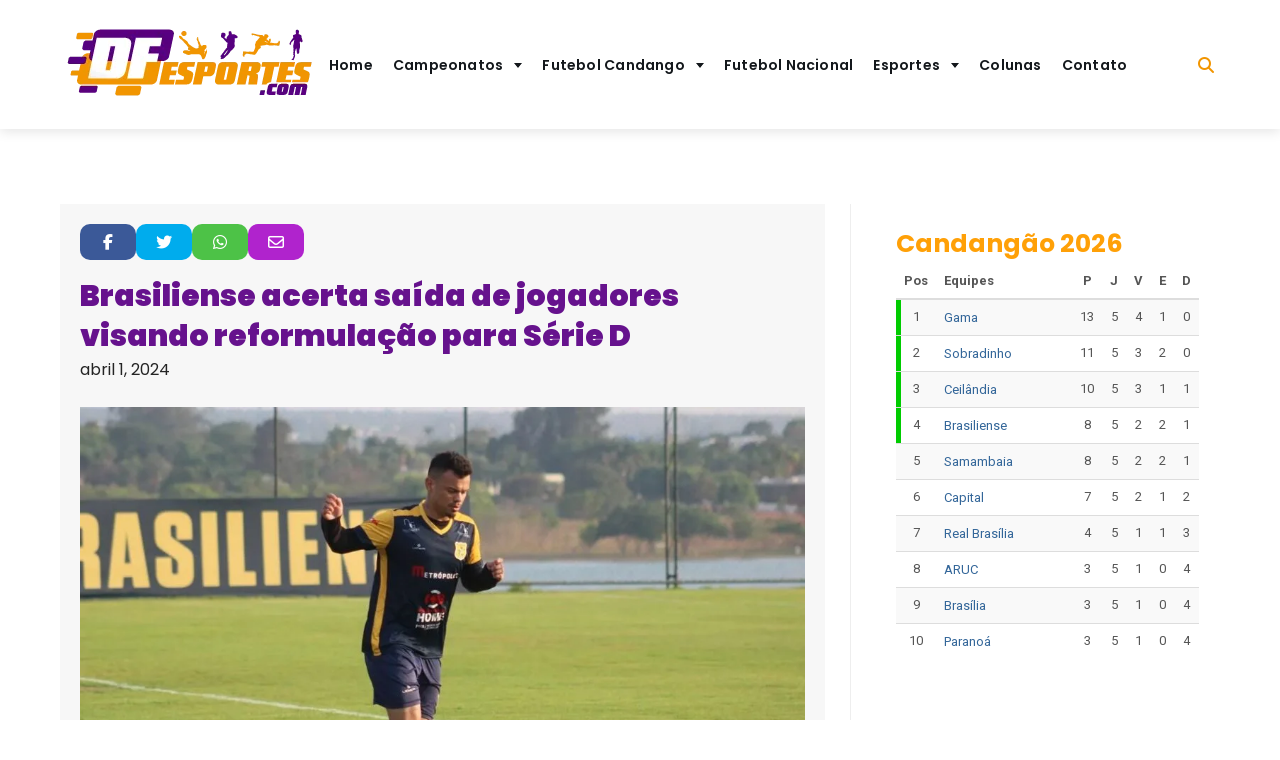

--- FILE ---
content_type: text/html; charset=utf-8
request_url: https://www.google.com/recaptcha/api2/aframe
body_size: 269
content:
<!DOCTYPE HTML><html><head><meta http-equiv="content-type" content="text/html; charset=UTF-8"></head><body><script nonce="fbzk6t237WcR5E9xCLY9JA">/** Anti-fraud and anti-abuse applications only. See google.com/recaptcha */ try{var clients={'sodar':'https://pagead2.googlesyndication.com/pagead/sodar?'};window.addEventListener("message",function(a){try{if(a.source===window.parent){var b=JSON.parse(a.data);var c=clients[b['id']];if(c){var d=document.createElement('img');d.src=c+b['params']+'&rc='+(localStorage.getItem("rc::a")?sessionStorage.getItem("rc::b"):"");window.document.body.appendChild(d);sessionStorage.setItem("rc::e",parseInt(sessionStorage.getItem("rc::e")||0)+1);localStorage.setItem("rc::h",'1770132438172');}}}catch(b){}});window.parent.postMessage("_grecaptcha_ready", "*");}catch(b){}</script></body></html>

--- FILE ---
content_type: text/css
request_url: https://dfesportes.com/wp-content/plugins/omnipress/assets/build/css/frontend/frontend.min.css?ver=1.5.3
body_size: 5259
content:
:root{--op-text-align-align-center:center;--op-text-align-align-left:left;--op-text-align-align-right:right;--op-text-align-align-center:center;--op-text-align-align-left:left;--op-text-align-align-right:right;--op-clr-section:#f3f3f3;--op-clr-primary:#175fff;--op-clr-secondary:#a8bc17;--op-clr-font:#242424;--op-clr-heading:#020b20;--op-clr-paragraph:#242424;--op-clr-body-bg:#fff;--op-clr-light-gray:#e7eff2;--op-clr-disable:#727070;--op-clr-gap:#fecaca;--op-clr-padding:rgb(195, 208, 139);--op-clr-margin:rgb(248, 204, 157);--op-clr-gray:#d7d7d7;--op-clr-white:#fff;--op-clr-orange:#f68901;--op-clr-success:#4caf50;--op-clr-pink:#e68bbe;--op-clr-danger:#f31212;--op-clr-sky-blue:#1a9cb7;--op-clr-yellow:#f7ca02;--op-clr-block-primary:var(--wp--preset--color--primary, var(--op-clr-primary));--op-clr-block-secondary:var(--wp--preset--color--secondary, var(--op-clr-secondary));--op-clr-block-heading:var(--wp--preset--color--heading, var(--op-clr-heading));--op-clr-block-paragraph:var(--wp--preset--color--foreground, var(--op-clr-paragraph));--op-clr-block-white:var(--wp--preset--color--white, var(--op-clr-white));--op-fs-xs:12px;--op-fs-sm:14px;--op-fs-base:16px;--op-fs-lg:18px;--op-fs-xl:20px;--op-fs-2xl:24px;--op-fs-3xl:30px;--op-fs-4xl:36px;--op-fs-5xl:48px;--op-lh-none:0;--op-lh-tight:1.25;--op-lh-snug:1.375;--op-lh-normal:1.5;--op-lh-relaxed:1.625;--op-lh-loose:2}.has-bg-section{background-color:#f3f3f3}.has-color-section{color:#f3f3f3}.has-hover-bg-section:hover{background-color:#f3f3f3}.has-hover-color-section:hover{color:#f3f3f3}.has-bg-primary{background-color:#175fff}.has-color-primary{color:#175fff}.has-hover-bg-primary:hover{background-color:#175fff}.has-hover-color-primary:hover{color:#175fff}.has-bg-secondary{background-color:#a8bc17}.has-color-secondary{color:#a8bc17}.has-hover-bg-secondary:hover{background-color:#a8bc17}.has-hover-color-secondary:hover{color:#a8bc17}.has-bg-font{background-color:#242424}.has-color-font{color:#242424}.has-hover-bg-font:hover{background-color:#242424}.has-hover-color-font:hover{color:#242424}.has-bg-heading{background-color:#020b20}.has-color-heading{color:#020b20}.has-hover-bg-heading:hover{background-color:#020b20}.has-hover-color-heading:hover{color:#020b20}.has-bg-paragraph{background-color:#242424}.has-color-paragraph{color:#242424}.has-hover-bg-paragraph:hover{background-color:#242424}.has-hover-color-paragraph:hover{color:#242424}.has-bg-body-bg{background-color:#fff}.has-color-body-bg{color:#fff}.has-hover-bg-body-bg:hover{background-color:#fff}.has-hover-color-body-bg:hover{color:#fff}.has-bg-light-gray{background-color:#e7eff2}.has-color-light-gray{color:#e7eff2}.has-hover-bg-light-gray:hover{background-color:#e7eff2}.has-hover-color-light-gray:hover{color:#e7eff2}.has-bg-disable{background-color:#727070}.has-color-disable{color:#727070}.has-hover-bg-disable:hover{background-color:#727070}.has-hover-color-disable:hover{color:#727070}.has-bg-gap{background-color:#fecaca}.has-color-gap{color:#fecaca}.has-hover-bg-gap:hover{background-color:#fecaca}.has-hover-color-gap:hover{color:#fecaca}.has-bg-padding{background-color:#c3d08b}.has-color-padding{color:#c3d08b}.has-hover-bg-padding:hover{background-color:#c3d08b}.has-hover-color-padding:hover{color:#c3d08b}.has-bg-margin{background-color:#f8cc9d}.has-color-margin{color:#f8cc9d}.has-hover-bg-margin:hover{background-color:#f8cc9d}.has-hover-color-margin:hover{color:#f8cc9d}.has-bg-gray{background-color:#d7d7d7}.has-color-gray{color:#d7d7d7}.has-hover-bg-gray:hover{background-color:#d7d7d7}.has-hover-color-gray:hover{color:#d7d7d7}.has-bg-white{background-color:#fff}.has-color-white{color:#fff}.has-hover-bg-white:hover{background-color:#fff}.has-hover-color-white:hover{color:#fff}.has-bg-orange{background-color:#f68901}.has-color-orange{color:#f68901}.has-hover-bg-orange:hover{background-color:#f68901}.has-hover-color-orange:hover{color:#f68901}.has-bg-success{background-color:#4caf50}.has-color-success{color:#4caf50}.has-hover-bg-success:hover{background-color:#4caf50}.has-hover-color-success:hover{color:#4caf50}.has-bg-pink{background-color:#e68bbe}.has-color-pink{color:#e68bbe}.has-hover-bg-pink:hover{background-color:#e68bbe}.has-hover-color-pink:hover{color:#e68bbe}.has-bg-danger{background-color:#f31212}.has-color-danger{color:#f31212}.has-hover-bg-danger:hover{background-color:#f31212}.has-hover-color-danger:hover{color:#f31212}.has-bg-sky-blue{background-color:#1a9cb7}.has-color-sky-blue{color:#1a9cb7}.has-hover-bg-sky-blue:hover{background-color:#1a9cb7}.has-hover-color-sky-blue:hover{color:#1a9cb7}.has-bg-yellow{background-color:#f7ca02}.has-color-yellow{color:#f7ca02}.has-hover-bg-yellow:hover{background-color:#f7ca02}.has-hover-color-yellow:hover{color:#f7ca02}.has-bg-block-primary{background-color:var(--wp--preset--color--primary,var(--op-clr-primary))}.has-color-block-primary{color:var(--wp--preset--color--primary,var(--op-clr-primary))}.has-hover-bg-block-primary:hover{background-color:var(--wp--preset--color--primary,var(--op-clr-primary))}.has-hover-color-block-primary:hover{color:var(--wp--preset--color--primary,var(--op-clr-primary))}.has-bg-block-secondary{background-color:var(--wp--preset--color--secondary,var(--op-clr-secondary))}.has-color-block-secondary{color:var(--wp--preset--color--secondary,var(--op-clr-secondary))}.has-hover-bg-block-secondary:hover{background-color:var(--wp--preset--color--secondary,var(--op-clr-secondary))}.has-hover-color-block-secondary:hover{color:var(--wp--preset--color--secondary,var(--op-clr-secondary))}.has-bg-block-heading{background-color:var(--wp--preset--color--heading,var(--op-clr-heading))}.has-color-block-heading{color:var(--wp--preset--color--heading,var(--op-clr-heading))}.has-hover-bg-block-heading:hover{background-color:var(--wp--preset--color--heading,var(--op-clr-heading))}.has-hover-color-block-heading:hover{color:var(--wp--preset--color--heading,var(--op-clr-heading))}.has-bg-block-paragraph{background-color:var(--wp--preset--color--foreground,var(--op-clr-paragraph))}.has-color-block-paragraph{color:var(--wp--preset--color--foreground,var(--op-clr-paragraph))}.has-hover-bg-block-paragraph:hover{background-color:var(--wp--preset--color--foreground,var(--op-clr-paragraph))}.has-hover-color-block-paragraph:hover{color:var(--wp--preset--color--foreground,var(--op-clr-paragraph))}.has-bg-block-white{background-color:var(--wp--preset--color--white,var(--op-clr-white))}.has-color-block-white{color:var(--wp--preset--color--white,var(--op-clr-white))}.has-hover-bg-block-white:hover{background-color:var(--wp--preset--color--white,var(--op-clr-white))}.has-hover-color-block-white:hover{color:var(--wp--preset--color--white,var(--op-clr-white))}.op-border-sm{border-radius:4px}.op-border-md{border-radius:8px}.op-border-xl{border-radius:16px}.op-border-xxl{border-radius:32px}.op-fs-xs{font-size:12px}.op-fs-sm{font-size:14px}.op-fs-base{font-size:16px}.op-fs-lg{font-size:18px}.op-fs-xl{font-size:20px}.op-fs-2xl{font-size:24px}.op-fs-3xl{font-size:30px}.op-fs-4xl{font-size:36px}.op-fs-5xl{font-size:48px}@media screen and (min-width:0px){.has-align-right-mobile{margin-left:auto;margin-right:0;justify-content:flex-end;text-align:var(--op-text-align-right,end)}.has-align-left-mobile{margin-left:0;justify-content:flex-start;margin-right:auto;text-align:var(--op-text-align-left,start)}.has-align-center-mobile{margin-left:auto;justify-content:center;margin-right:auto;text-align:var(--op-text-align-center,center)}}@media screen and (min-width:767px){.has-align-right-tablet{margin-left:auto;margin-right:0;justify-content:flex-end;text-align:var(--op-text-align-right,end)}.has-align-left-tablet{margin-left:0;justify-content:flex-start;margin-right:auto;text-align:var(--op-text-align-left,start)}.has-align-center-tablet{margin-left:auto;justify-content:center;margin-right:auto;text-align:var(--op-text-align-center,center)}}@media screen and (min-width:1024px){.has-align-right-desktop{margin-left:auto;margin-right:0;justify-content:flex-end;text-align:var(--op-text-align-right,end)}.has-align-left-desktop{margin-left:0;justify-content:flex-start;margin-right:auto;text-align:var(--op-text-align-left,start)}.has-align-center-desktop{margin-left:auto;justify-content:center;margin-right:auto;text-align:var(--op-text-align-center,center)}}.has-align-right{margin-left:auto;margin-right:0;justify-content:flex-end;text-align:var(--op-text-align-right,end)}.has-align-left{margin-left:0;justify-content:flex-start;margin-right:auto;text-align:var(--op-text-align-left,start)}.has-align-center{margin-left:auto;justify-content:center;margin-right:auto;text-align:var(--op-text-align-center,center)}@media screen and (min-width:767px){.op-col-1{flex:0 0 8.3333333333%}}@media screen and (min-width:767px){.op-col-2{flex:0 0 16.6666666667%}}@media screen and (min-width:767px){.op-col-3{flex:0 0 25%}}@media screen and (min-width:767px){.op-col-4{flex:0 0 33.3333333333%}}@media screen and (min-width:767px){.op-col-5{flex:0 0 41.6666666667%}}@media screen and (min-width:767px){.op-col-6{flex:0 0 50%}}@media screen and (min-width:767px){.op-col-7{flex:0 0 58.3333333333%}}@media screen and (min-width:767px){.op-col-8{flex:0 0 66.6666666667%}}@media screen and (min-width:767px){.op-col-9{flex:0 0 75%}}@media screen and (min-width:767px){.op-col-10{flex:0 0 83.3333333333%}}@media screen and (min-width:767px){.op-col-11{flex:0 0 91.6666666667%}}@media screen and (min-width:767px){.op-col-12{flex:0 0 100%}}:where([class*=op-col-]){flex:0 0 100%}.has-align-stretch{align-items:stretch}.has-align-center{align-items:center}.has-align-end{align-items:flex-end}.has-align-start{align-items:flex-start}.has-justify-start{justify-content:flex-start}.has-justify-center{justify-content:center}.has-justify-end{justify-content:flex-end}.has-justify-between{justify-content:space-between}.has-justify-evenly{justify-content:space-evenly}@media screen and (min-width:767px){:is(.op-block-flex.is-op-row){flex-wrap:nowrap}}.op-bg-image-uploader{width:100%;padding:10px;border:1px dotted;margin:10px 0;transition:all .3s ease-in}.op-bg-image-uploader:hover{background-color:#efefef}.op-has-tooltip{position:absolute;top:0;background:var(--op-clr-font);color:var(--op-clr-body-bg);z-index:9999;padding:0 30px;left:0;border-radius:3px}:where(.op--has-display-flex>.block-editor-inner-blocks>.block-editor-block-list__layout,.op--has-display-flex){display:flex;flex-direction:column}.op-mt-0{margin-top:0}.op-mt-auto{margin-top:auto}.op-m-0{margin:0}.op-m-auto{margin:auto}.op-ml-0{margin-left:0}.op-ml-auto{margin-left:auto}.op-mb-0{margin-bottom:0}.op-mb-auto{margin-bottom:auto}.op-mr-0{margin-right:0}.op-mr-auto{margin-right:auto}.op-mx-0{margin-inline:0}.op-mx-auto{margin-inline:auto}.op-my-0{margin-block:0}.op-my-auto{margin-block:auto}.op-pt-0{padding-top:0}.op-pt-auto{padding-top:auto}.op-pl-0{padding-left:0}.op-pl-auto{padding-left:auto}.op-p-0{padding:0}.op-p-auto{padding:auto}.op-pb-0{padding-bottom:0}.op-pb-auto{padding-bottom:auto}.op-pr-0{padding-right:0}.op-pr-auto{padding-right:auto}.op-px-0{padding-inline:0}.op-px-auto{padding-inline:auto}.op-py-0{padding-block:0}.op-py-auto{padding-block:auto}.op-mt-1{margin-top:4px}.op-mt-auto{margin-top:auto}.op-m-1{margin:4px}.op-m-auto{margin:auto}.op-ml-1{margin-left:4px}.op-ml-auto{margin-left:auto}.op-mb-1{margin-bottom:4px}.op-mb-auto{margin-bottom:auto}.op-mr-1{margin-right:4px}.op-mr-auto{margin-right:auto}.op-mx-1{margin-inline:4px}.op-mx-auto{margin-inline:auto}.op-my-1{margin-block:4px}.op-my-auto{margin-block:auto}.op-pt-1{padding-top:4px}.op-pt-auto{padding-top:auto}.op-pl-1{padding-left:4px}.op-pl-auto{padding-left:auto}.op-p-1{padding:4px}.op-p-auto{padding:auto}.op-pb-1{padding-bottom:4px}.op-pb-auto{padding-bottom:auto}.op-pr-1{padding-right:4px}.op-pr-auto{padding-right:auto}.op-px-1{padding-inline:4px}.op-px-auto{padding-inline:auto}.op-py-1{padding-block:4px}.op-py-auto{padding-block:auto}.op-mt-2{margin-top:8px}.op-mt-auto{margin-top:auto}.op-m-2{margin:8px}.op-m-auto{margin:auto}.op-ml-2{margin-left:8px}.op-ml-auto{margin-left:auto}.op-mb-2{margin-bottom:8px}.op-mb-auto{margin-bottom:auto}.op-mr-2{margin-right:8px}.op-mr-auto{margin-right:auto}.op-mx-2{margin-inline:8px}.op-mx-auto{margin-inline:auto}.op-my-2{margin-block:8px}.op-my-auto{margin-block:auto}.op-pt-2{padding-top:8px}.op-pt-auto{padding-top:auto}.op-pl-2{padding-left:8px}.op-pl-auto{padding-left:auto}.op-p-2{padding:8px}.op-p-auto{padding:auto}.op-pb-2{padding-bottom:8px}.op-pb-auto{padding-bottom:auto}.op-pr-2{padding-right:8px}.op-pr-auto{padding-right:auto}.op-px-2{padding-inline:8px}.op-px-auto{padding-inline:auto}.op-py-2{padding-block:8px}.op-py-auto{padding-block:auto}.op-mt-3{margin-top:12px}.op-mt-auto{margin-top:auto}.op-m-3{margin:12px}.op-m-auto{margin:auto}.op-ml-3{margin-left:12px}.op-ml-auto{margin-left:auto}.op-mb-3{margin-bottom:12px}.op-mb-auto{margin-bottom:auto}.op-mr-3{margin-right:12px}.op-mr-auto{margin-right:auto}.op-mx-3{margin-inline:12px}.op-mx-auto{margin-inline:auto}.op-my-3{margin-block:12px}.op-my-auto{margin-block:auto}.op-pt-3{padding-top:12px}.op-pt-auto{padding-top:auto}.op-pl-3{padding-left:12px}.op-pl-auto{padding-left:auto}.op-p-3{padding:12px}.op-p-auto{padding:auto}.op-pb-3{padding-bottom:12px}.op-pb-auto{padding-bottom:auto}.op-pr-3{padding-right:12px}.op-pr-auto{padding-right:auto}.op-px-3{padding-inline:12px}.op-px-auto{padding-inline:auto}.op-py-3{padding-block:12px}.op-py-auto{padding-block:auto}.op-mt-4{margin-top:16px}.op-mt-auto{margin-top:auto}.op-m-4{margin:16px}.op-m-auto{margin:auto}.op-ml-4{margin-left:16px}.op-ml-auto{margin-left:auto}.op-mb-4{margin-bottom:16px}.op-mb-auto{margin-bottom:auto}.op-mr-4{margin-right:16px}.op-mr-auto{margin-right:auto}.op-mx-4{margin-inline:16px}.op-mx-auto{margin-inline:auto}.op-my-4{margin-block:16px}.op-my-auto{margin-block:auto}.op-pt-4{padding-top:16px}.op-pt-auto{padding-top:auto}.op-pl-4{padding-left:16px}.op-pl-auto{padding-left:auto}.op-p-4{padding:16px}.op-p-auto{padding:auto}.op-pb-4{padding-bottom:16px}.op-pb-auto{padding-bottom:auto}.op-pr-4{padding-right:16px}.op-pr-auto{padding-right:auto}.op-px-4{padding-inline:16px}.op-px-auto{padding-inline:auto}.op-py-4{padding-block:16px}.op-py-auto{padding-block:auto}.op-mt-5{margin-top:20px}.op-mt-auto{margin-top:auto}.op-m-5{margin:20px}.op-m-auto{margin:auto}.op-ml-5{margin-left:20px}.op-ml-auto{margin-left:auto}.op-mb-5{margin-bottom:20px}.op-mb-auto{margin-bottom:auto}.op-mr-5{margin-right:20px}.op-mr-auto{margin-right:auto}.op-mx-5{margin-inline:20px}.op-mx-auto{margin-inline:auto}.op-my-5{margin-block:20px}.op-my-auto{margin-block:auto}.op-pt-5{padding-top:20px}.op-pt-auto{padding-top:auto}.op-pl-5{padding-left:20px}.op-pl-auto{padding-left:auto}.op-p-5{padding:20px}.op-p-auto{padding:auto}.op-pb-5{padding-bottom:20px}.op-pb-auto{padding-bottom:auto}.op-pr-5{padding-right:20px}.op-pr-auto{padding-right:auto}.op-px-5{padding-inline:20px}.op-px-auto{padding-inline:auto}.op-py-5{padding-block:20px}.op-py-auto{padding-block:auto}.op-mt-6{margin-top:24px}.op-mt-auto{margin-top:auto}.op-m-6{margin:24px}.op-m-auto{margin:auto}.op-ml-6{margin-left:24px}.op-ml-auto{margin-left:auto}.op-mb-6{margin-bottom:24px}.op-mb-auto{margin-bottom:auto}.op-mr-6{margin-right:24px}.op-mr-auto{margin-right:auto}.op-mx-6{margin-inline:24px}.op-mx-auto{margin-inline:auto}.op-my-6{margin-block:24px}.op-my-auto{margin-block:auto}.op-pt-6{padding-top:24px}.op-pt-auto{padding-top:auto}.op-pl-6{padding-left:24px}.op-pl-auto{padding-left:auto}.op-p-6{padding:24px}.op-p-auto{padding:auto}.op-pb-6{padding-bottom:24px}.op-pb-auto{padding-bottom:auto}.op-pr-6{padding-right:24px}.op-pr-auto{padding-right:auto}.op-px-6{padding-inline:24px}.op-px-auto{padding-inline:auto}.op-py-6{padding-block:24px}.op-py-auto{padding-block:auto}.op-mt-7{margin-top:28px}.op-mt-auto{margin-top:auto}.op-m-7{margin:28px}.op-m-auto{margin:auto}.op-ml-7{margin-left:28px}.op-ml-auto{margin-left:auto}.op-mb-7{margin-bottom:28px}.op-mb-auto{margin-bottom:auto}.op-mr-7{margin-right:28px}.op-mr-auto{margin-right:auto}.op-mx-7{margin-inline:28px}.op-mx-auto{margin-inline:auto}.op-my-7{margin-block:28px}.op-my-auto{margin-block:auto}.op-pt-7{padding-top:28px}.op-pt-auto{padding-top:auto}.op-pl-7{padding-left:28px}.op-pl-auto{padding-left:auto}.op-p-7{padding:28px}.op-p-auto{padding:auto}.op-pb-7{padding-bottom:28px}.op-pb-auto{padding-bottom:auto}.op-pr-7{padding-right:28px}.op-pr-auto{padding-right:auto}.op-px-7{padding-inline:28px}.op-px-auto{padding-inline:auto}.op-py-7{padding-block:28px}.op-py-auto{padding-block:auto}.op-mt-8{margin-top:32px}.op-mt-auto{margin-top:auto}.op-m-8{margin:32px}.op-m-auto{margin:auto}.op-ml-8{margin-left:32px}.op-ml-auto{margin-left:auto}.op-mb-8{margin-bottom:32px}.op-mb-auto{margin-bottom:auto}.op-mr-8{margin-right:32px}.op-mr-auto{margin-right:auto}.op-mx-8{margin-inline:32px}.op-mx-auto{margin-inline:auto}.op-my-8{margin-block:32px}.op-my-auto{margin-block:auto}.op-pt-8{padding-top:32px}.op-pt-auto{padding-top:auto}.op-pl-8{padding-left:32px}.op-pl-auto{padding-left:auto}.op-p-8{padding:32px}.op-p-auto{padding:auto}.op-pb-8{padding-bottom:32px}.op-pb-auto{padding-bottom:auto}.op-pr-8{padding-right:32px}.op-pr-auto{padding-right:auto}.op-px-8{padding-inline:32px}.op-px-auto{padding-inline:auto}.op-py-8{padding-block:32px}.op-py-auto{padding-block:auto}.op-mt-9{margin-top:36px}.op-mt-auto{margin-top:auto}.op-m-9{margin:36px}.op-m-auto{margin:auto}.op-ml-9{margin-left:36px}.op-ml-auto{margin-left:auto}.op-mb-9{margin-bottom:36px}.op-mb-auto{margin-bottom:auto}.op-mr-9{margin-right:36px}.op-mr-auto{margin-right:auto}.op-mx-9{margin-inline:36px}.op-mx-auto{margin-inline:auto}.op-my-9{margin-block:36px}.op-my-auto{margin-block:auto}.op-pt-9{padding-top:36px}.op-pt-auto{padding-top:auto}.op-pl-9{padding-left:36px}.op-pl-auto{padding-left:auto}.op-p-9{padding:36px}.op-p-auto{padding:auto}.op-pb-9{padding-bottom:36px}.op-pb-auto{padding-bottom:auto}.op-pr-9{padding-right:36px}.op-pr-auto{padding-right:auto}.op-px-9{padding-inline:36px}.op-px-auto{padding-inline:auto}.op-py-9{padding-block:36px}.op-py-auto{padding-block:auto}.op-mt-10{margin-top:40px}.op-mt-auto{margin-top:auto}.op-m-10{margin:40px}.op-m-auto{margin:auto}.op-ml-10{margin-left:40px}.op-ml-auto{margin-left:auto}.op-mb-10{margin-bottom:40px}.op-mb-auto{margin-bottom:auto}.op-mr-10{margin-right:40px}.op-mr-auto{margin-right:auto}.op-mx-10{margin-inline:40px}.op-mx-auto{margin-inline:auto}.op-my-10{margin-block:40px}.op-my-auto{margin-block:auto}.op-pt-10{padding-top:40px}.op-pt-auto{padding-top:auto}.op-pl-10{padding-left:40px}.op-pl-auto{padding-left:auto}.op-p-10{padding:40px}.op-p-auto{padding:auto}.op-pb-10{padding-bottom:40px}.op-pb-auto{padding-bottom:auto}.op-pr-10{padding-right:40px}.op-pr-auto{padding-right:auto}.op-px-10{padding-inline:40px}.op-px-auto{padding-inline:auto}.op-py-10{padding-block:40px}.op-py-auto{padding-block:auto}.op-gap-0{gap:0}.op-gap-1{gap:2px}.op-gap-2{gap:4px}.op-gap-3{gap:6px}.op-gap-4{gap:8px}.op-gap-5{gap:10px}.op-gap-6{gap:12px}.op-gap-7{gap:14px}.op-gap-8{gap:16px}.op-gap-9{gap:18px}.op-gap-10{gap:20px}.op-gap-11{gap:22px}.op-gap-12{gap:24px}.op-gap-13{gap:26px}.op-gap-14{gap:28px}.op-gap-15{gap:30px}.op-gap-16{gap:32px}.op-gap-17{gap:34px}.op-gap-18{gap:36px}.op-gap-19{gap:38px}.op-gap-20{gap:40px}.op-gap-21{gap:42px}.op-gap-22{gap:44px}.op-gap-23{gap:46px}.op-gap-24{gap:48px}.op-gap-25{gap:50px}.op-gap-26{gap:52px}.op-gap-27{gap:54px}.op-gap-28{gap:56px}.op-gap-29{gap:58px}.op-gap-30{gap:60px}.op-block .wp-block-op-column{margin:10px}.op-has-no-padding{padding:0}.bottom-margin-guide{position:absolute;background:var(--op-clr-padding);width:100%;bottom:0;z-index:13;height:var(--margin-bottom)}.bottom-margin-guide:hover .op-margin__bottom-resizer{width:100%;position:absolute;height:20px;cursor:row-resize;bottom:-10px}.bottom-margin-guide:hover .op-margin__bottom-resizer::after{content:"";position:absolute;bottom:10px;width:100%;height:3px;left:0;background-color:var(--op-clr-primary)}:is(.op-block.block-editor-button-block-appender.components-button.components-button){box-shadow:unset;border:1px dotted var(--wp-components-color-foreground,#1e1e1e);color:var(--op-clr-gray)}:is(.op-block.block-editor-button-block-appender.components-button.components-button):hover{border:1px dotted var(--op-clr-gray);box-shadow:unset}.op-block-flex{display:flex}.op-block-block{display:block}.op-block-inline-block{display:inline-block}.op-block-grid{display:grid}.has-direction-column{flex-direction:column}.has-direction-row{flex-direction:row}.has-flex-nowrap{flex-wrap:wrap}@media screen and (min-width:767px){.has-flex-nowrap{flex-wrap:nowrap}}.op-block-flex:not([class*=align-]){align-items:center}.op-block-flex:not(.has-flex-nowrap){flex-wrap:wrap}.op-block-flex:not(.has-direction-column){flex-direction:row}.op-block-flex:not([class*=op-gap-]){gap:0}:is(.op-block.width-wide){max-width:var(--wp--style--global--wide-size);margin:0 auto}:is(.op-block.content-width){max-width:var(--wp--style--global--content-size);margin:0 auto}.op-container:is(.full-width){width:100%;max-width:100vw}.op-block:has(.has-block-link){position:relative}:is(.has-block-link){background:rgba(0,0,0,0);text-transform:none;cursor:pointer;position:absolute;height:100%;width:100%;z-index:2}@media screen and (min-width:1024px){.op-hidden-desktop{display:none}}@media screen and (min-width:1024px){.op-hidden-desktop.block-editor-block-list__block{display:block;opacity:.4;pointer-events:none}}@media only screen and (max-width:1023px) and (min-width:768px){.op-hidden-tablet{display:none}}@media only screen and (max-width:1023px) and (min-width:768px){.op-hidden-tablet.block-editor-block-list__block{opacity:.4;display:block;pointer-events:none}}@media only screen and (max-width:768px){.op-hidden-mobile{display:none}}@media only screen and (max-width:768px){.op-hidden-mobile.block-editor-block-list__block{opacity:.4;display:block;pointer-events:none}}.op-select-setting{width:100%}:is(.op-block-setting-title){margin-bottom:8px!important}.op-block__popup-toggler{padding:2px 5px;cursor:pointer;border:1px solid var(--gray-color);font-size:20px}h2.op-mb-0{margin-bottom:0}h2.op-mt-0{margin-bottom:0}.op-popover__components .components-popover__content{min-width:290px;max-width:400px}select.op-select-setting{text-transform:capitalize}.op-desc{font-size:12px;color:#2b2b2b}.fg-1{flex-grow:1}.has-pointer{cursor:pointer}.op-block .op-flex:not(.has-direaction-row){flex-direction:column;background-origin:content-box}.op-container{position:relative}.op-content-container>.block-editor-inner-blocks>.block-editor-block-list__layout{display:flex;align-items:center;flex-wrap:wrap;max-width:100%;z-index:2}@media screen and (min-width:767px){.op-content-container>.block-editor-inner-blocks>.block-editor-block-list__layout{flex-wrap:nowrap}}.op-content-container>.block-editor-inner-blocks>.block-editor-block-list__layout:is(.wp-block-op-column){max-width:100%;position:relative}.op-block__resizable{width:100%;height:100%;position:absolute;inset:0}.op-block__resizable-left{width:3px;left:0;height:100%;position:absolute;background-color:pink;cursor:col-resize;z-index:99}.op-block__resizable-left:hover{z-index:999;background-color:#7fffd4;width:5px}.op-block__resizable-right{position:absolute;right:0;width:5px;height:100%;background-color:pink;z-index:99;cursor:col-resize}.op-block__resizable-right:hover{z-index:999;background-color:#7fffd4;width:5px}.op-block__innercolumn-columns__control{padding:4px;margin:-4px;border:1px solid var(--op-clr-light-gray)}.op-innerblock__item-handle{padding:5px 10px;border:1px solid var(--op-clr-light-gray);border-radius:4px;cursor:grabbing;flex-grow:1;max-width:75px;background-color:var(--op-clr-light-gray);color:var(--op-clr-primary);transition:all .3s ease-in-out}.op-innerblock__item-handle.is-dragging{color:var(--op-clr-disable)}.column__width-control{height:4px;padding:15px 0;position:relative}.column__width-control::after{height:2px;width:100%;position:absolute;content:"";top:50%;transform:translate(0,-50%);background:var(--op-clr-primary)}.range__point{height:16px;display:inline-block;width:16px;background:var(--op-clr-primary);border-radius:50%;position:absolute;top:50%;cursor:pointer;transform:translate(0,-50%)}.col-resizer{width:var(--width,4px);height:100%;position:absolute;top:0;right:calc(var(--width,0) * -1);z-index:9;cursor:col-resize}.col-resizer:hover{background:var(--op-clr-light-gray)}:is(.is-hovered.op-column__resizer-tooltip){position:absolute;top:15px;left:15px;border:7px solid var(--wp-components-color-foreground,#444948);cursor:pointer;border-bottom-color:transparent;border-right-color:transparent;z-index:999}.op-column-width__controller .op-input__control{font-size:17px;width:80px}.op-column-width__controller .op-input__control svg{cursor:pointer}:where(.op-block-innercolumn__wrapper>.op-block-wrapper>.block-editor-inner-blocks>.-list__layout,.innercolumn-saved__content){display:flex;flex-direction:column}:root{--animate-duration:1s;--animate-delay:1s;--animate-repeat:1}.animate__animated{animation-duration:var(--animate-duration);animation-fill-mode:both}.animate__animated.animate__infinite{animation-iteration-count:infinite}.animate__animated.animate__repeat-1{animation-iteration-count:var(--animate-repeat)}.animate__animated.animate__repeat-2{animation-iteration-count:calc(var(--animate-repeat) * 2)}.animate__animated.animate__repeat-3{animation-iteration-count:calc(var(--animate-repeat) * 3)}.animate__animated.animate__delay-1s{animation-delay:var(--animate-delay)}.animate__animated.animate__delay-2s{animation-delay:calc(var(--animate-delay) * 2)}.animate__animated.animate__delay-3s{animation-delay:calc(var(--animate-delay) * 3)}.animate__animated.animate__delay-4s{animation-delay:calc(var(--animate-delay) * 4)}.animate__animated.animate__delay-5s{animation-delay:calc(var(--animate-delay) * 5)}.animate__animated.animate__faster{animation-duration:calc(var(--animate-duration)/ 2)}.animate__animated.animate__fast{animation-duration:calc(var(--animate-duration) * .8)}.animate__animated.animate__slow{animation-duration:calc(var(--animate-duration) * 2)}.animate__animated.animate__slower{animation-duration:calc(var(--animate-duration) * 3)}@media (prefers-reduced-motion:reduce),print{.animate__animated{animation-duration:1ms!important;transition-duration:1ms!important;animation-iteration-count:1!important}.animate__animated[class*=Out]{opacity:0}}.components-loader{width:8px;height:8px;position:relative;border-radius:50%;background:#fff;animation:wave 1s ease-in infinite}@keyframes wave{0%{box-shadow:0 0 0 0 #fff,0 0 0 20px rgba(255,255,255,.2),0 0 0 40px rgba(255,255,255,.6),0 0 0 60px rgba(255,255,255,.4),0 0 0 80px rgba(255,255,255,.2)}100%{box-shadow:0 0 0 80px rgba(255,255,255,0),0 0 0 60px rgba(255,255,255,.2),0 0 0 40px rgba(255,255,255,.4),0 0 0 20px rgba(255,255,255,.6),0 0 0 0 #fff}}.component-loader{width:-moz-fit-content;width:fit-content;font-weight:700;font-family:monospace;font-size:30px;background:linear-gradient(90deg,#000 50%,rgba(0,0,0,0) 0) right/200% 100%;animation:l21 2s infinite linear;margin:0 auto}.component-loader::before{content:"Loading...";color:transparent;padding:0 5px;background:inherit;background-image:linear-gradient(90deg,#fff 50%,#000 0);-webkit-background-clip:text;background-clip:text}@keyframes l21{100%{background-position:left}}@keyframes bounceIn{0%,20%,40%,60%,80%,to{animation-timing-function:cubic-bezier(.215,.61,.355,1)}0%{opacity:0;transform:scale3d(.3,.3,.3)}20%{transform:scale3d(1.1,1.1,1.1)}40%{transform:scale3d(.9,.9,.9)}60%{opacity:1;transform:scale3d(1.03,1.03,1.03)}80%{transform:scale3d(.97,.97,.97)}to{opacity:1;transform:scaleX(1)}}.animate__bounceIn{animation-duration:calc(var(--animate-duration) * .75);animation-name:bounceIn}@keyframes slideInDown{0%{transform:translate3d(0,-100%,0);visibility:visible}to{transform:translateZ(0)}}.animate__slideInDown{animation-name:slideInDown}@keyframes slideInLeft{0%{transform:translate3d(-100%,0,0);visibility:visible}to{transform:translateZ(0)}}.animate__slideInLeft{animation-name:slideInLeft}@keyframes slideInRight{0%{transform:translate3d(100%,0,0);visibility:visible}to{transform:translateZ(0)}}.animate__slideInRight{animation-name:slideInRight}@keyframes slideInUp{0%{transform:translate3d(0,100%,0);visibility:visible}to{transform:translateZ(0)}}.animate__slideInUp{animation-name:slideInUp}@keyframes rotateOutDownLeft{0%{opacity:1}to{transform:rotate(45deg);opacity:0}}.animate__rotateOutDownLeft{animation-name:rotateOutDownLeft;transform-origin:left bottom}@keyframes rotateOutDownRight{0%{opacity:1}to{transform:rotate(-45deg);opacity:0}}.animate__rotateOutDownRight{animation-name:rotateOutDownRight;transform-origin:right bottom}@keyframes flipInX{0%{transform:perspective(400px) rotateX(90deg);animation-timing-function:ease-in;opacity:0}40%{transform:perspective(400px) rotateX(-20deg);animation-timing-function:ease-in}60%{transform:perspective(400px) rotateX(10deg);opacity:1}80%{transform:perspective(400px) rotateX(-5deg)}to{transform:perspective(400px)}}.animate__flipInX{backface-visibility:visible!important;animation-name:flipInX}@keyframes flipInY{0%{transform:perspective(400px) rotateY(90deg);animation-timing-function:ease-in;opacity:0}40%{transform:perspective(400px) rotateY(-20deg);animation-timing-function:ease-in}60%{transform:perspective(400px) rotateY(10deg);opacity:1}80%{transform:perspective(400px) rotateY(-5deg)}to{transform:perspective(400px)}}.animate__flipInY{backface-visibility:visible!important;animation-name:flipInY}@keyframes fadeInLeft{0%{opacity:0;transform:translate3d(-100%,0,0)}to{opacity:1;transform:translateZ(0)}}.animate__fadeInLeft{animation-name:fadeInLeft}@keyframes fadeInRight{0%{opacity:0;transform:translate3d(100%,0,0)}to{opacity:1;transform:translateZ(0)}}.animate__fadeInRight{animation-name:fadeInRight}@keyframes fadeInDown{0%{opacity:0;transform:translate3d(0,-100%,0)}to{opacity:1;transform:translateZ(0)}}.animate__fadeInDown{animation-name:fadeInDown}@keyframes fadeInUp{0%{opacity:0;transform:translate3d(0,100%,0)}to{opacity:1;transform:translateZ(0)}}.animate__fadeInUp{animation-name:fadeInUp}@keyframes backInDown{0%{transform:translateY(-1200px) scale(.7);opacity:.7}80%{transform:translateY(0) scale(.7);opacity:.7}to{transform:scale(1);opacity:1}}.animate__backInDown{animation-name:backInDown}@keyframes backInLeft{0%{transform:translateX(-2000px) scale(.7);opacity:.7}80%{transform:translateX(0) scale(.7);opacity:.7}to{transform:scale(1);opacity:1}}.animate__backInLeft{animation-name:backInLeft}@keyframes backInRight{0%{transform:translateX(2000px) scale(.7);opacity:.7}80%{transform:translateX(0) scale(.7);opacity:.7}to{transform:scale(1);opacity:1}}.animate__backInRight{animation-name:backInRight}@keyframes backInUp{0%{transform:translateY(1200px) scale(.7);opacity:.7}80%{transform:translateY(0) scale(.7);opacity:.7}to{transform:scale(1);opacity:1}}.animate__zoomIn{animation-name:zoomIn}.animate__zoomOut{animation-name:zoomOut}.animate__backInUp{animation-name:backInUp}[data-radix-popover-container-wrapper]{z-index:10000000}.product-grid-wrap:is(.op-product-column-1,.op-product-column-2,.op-product-column-3,.op-product-column-4,.op-product-column-5,.op-product-column-6){display:grid;gap:30px}@media (min-width:600px){.product-grid-wrap:is(.op-product-column-1,.op-product-column-2,.op-product-column-3,.op-product-column-4,.op-product-column-5,.op-product-column-6) .wp-block-post{width:100%!important}}.product-grid-wrap.op-product-column-1{grid-template-columns:repeat(1,minmax(0,1fr))}.product-grid-wrap.op-product-column-2{grid-template-columns:repeat(2,minmax(0,1fr))}.product-grid-wrap.op-product-column-3{grid-template-columns:repeat(2,minmax(0,1fr))}@media (min-width:768px){.product-grid-wrap.op-product-column-3{grid-template-columns:repeat(3,minmax(0,1fr))}}.product-grid-wrap.op-product-column-4{grid-template-columns:repeat(2,minmax(0,1fr))}@media (min-width:768px){.product-grid-wrap.op-product-column-4{grid-template-columns:repeat(3,minmax(0,1fr))}}@media (min-width:1280px){.product-grid-wrap.op-product-column-4{grid-template-columns:repeat(4,minmax(0,1fr))}}.product-grid-wrap.op-product-column-5{grid-template-columns:repeat(2,minmax(0,1fr))}@media (min-width:768px){.product-grid-wrap.op-product-column-5{grid-template-columns:repeat(3,minmax(0,1fr))}}@media (min-width:1280px){.product-grid-wrap.op-product-column-5{grid-template-columns:repeat(5,minmax(0,1fr))}}.product-grid-wrap.op-product-column-6{grid-template-columns:repeat(2,minmax(0,1fr))}@media (min-width:768px){.product-grid-wrap.op-product-column-6{grid-template-columns:repeat(3,minmax(0,1fr))}}@media (min-width:1280px){.product-grid-wrap.op-product-column-6{grid-template-columns:repeat(6,minmax(0,1fr))}}[data-type*="omnipress/"],[data-type*="omnipress/"] *{box-sizing:border-box!important;list-style:none}:where([data-type*="omnipress/"],[class*=op-block],[data-type*="omnipress/"]){margin:0;padding:0}:where([data-type*="omnipress/"],[class*=op-block],[data-type*="omnipress/"]) button,:where([data-type*="omnipress/"],[class*=op-block],[data-type*="omnipress/"]) h1,:where([data-type*="omnipress/"],[class*=op-block],[data-type*="omnipress/"]) h2,:where([data-type*="omnipress/"],[class*=op-block],[data-type*="omnipress/"]) h3,:where([data-type*="omnipress/"],[class*=op-block],[data-type*="omnipress/"]) h4,:where([data-type*="omnipress/"],[class*=op-block],[data-type*="omnipress/"]) h5,:where([data-type*="omnipress/"],[class*=op-block],[data-type*="omnipress/"]) h6,:where([data-type*="omnipress/"],[class*=op-block],[data-type*="omnipress/"]) li,:where([data-type*="omnipress/"],[class*=op-block],[data-type*="omnipress/"]) p,:where([data-type*="omnipress/"],[class*=op-block],[data-type*="omnipress/"]) ul{margin:0;padding:0;margin-block-start:0;margin-block-end:0;margin-inline-start:0;margin-inline-end:0;box-sizing:border-box!important}:where([data-type*="omnipress/"],[class*=op-block],[data-type*="omnipress/"]) a{text-decoration:inherit;color:inherit}:where([data-type*="omnipress/"],[class*=op-block],[data-type*="omnipress/"]):not(.op-column__content-wrapper*) *{margin:0;padding:0;margin-block-start:0;margin-block-end:0;margin-inline-start:0;margin-inline-end:0}.op-megamenu__list__wrapper{margin:0;padding:0;z-index:9999;margin-block-start:0;margin-block-end:0;margin-inline-start:0;margin-inline-end:0}.op-link{color:var(--op-clr-primary,#00f);text-decoration:unset}.op-link:hover{color:var(--op-clr-orange)}.op-block__has-link{position:relative}.op-block__has-link .op-link{position:absolute;inset:0;height:100%;width:100%;z-index:99}.has-text-align-center{text-align:center}.op-container-innerblocks-wrapper{width:100%}.op-container{width:100%}.op-block-innercolumn__wrapper{width:100%}

--- FILE ---
content_type: text/css
request_url: https://dfesportes.com/wp-content/uploads/eb-style/eb-style-64817.min.css?ver=0115e68926
body_size: 564
content:
/* eb-social-share-iwlrrft Starts */div.eb-social-share-wrapper ul { margin:0; padding:0 }.eb-social-share-iwlrrft.eb-social-share-wrapper { position:relative; padding-top:0px; padding-right:0px; padding-left:0px; padding-bottom:16px; transition:background 0.5s, border 0.5s, border-radius 0.5s, box-shadow 0.5s }.eb-social-share-iwlrrft.eb-social-share-wrapper:before { transition:background 0.5s, opacity 0.5s, filter 0.5s }.eb-social-share-iwlrrft.eb-social-share-wrapper ul.eb-social-shares { list-style:none; flex-wrap:wrap; align-items:center; justify-content:flex-start; column-gap:22px; display:flex }.eb-social-share-iwlrrft.eb-social-share-wrapper ul.eb-social-shares li:nth-child(4) a { background:rgba(176,35,205,1) }.eb-social-share-iwlrrft.eb-social-share-wrapper ul.eb-social-shares li a { box-sizing:border-box; text-decoration:none; cursor:pointer; display:flex; justify-content:center; align-items:center; margin:0px 0; padding-top:10px; padding-right:20px; padding-left:20px; padding-bottom:10px; border-radius:10px; transition:color 0.5s, background-color 0.5s, border 0.5s, border-radius 0.5s, box-shadow 0.5s; font-size:16px }.eb-social-share-iwlrrft.eb-social-share-wrapper.eb-social-share-floating ul.eb-social-shares { display:inline-block; position:fixed; left:0; top:35%; transform:translate(0, -50px); overflow:auto; -ms-overflow-style:none; /* IE and Edge */scrollbar-width:none; /* Firefox */max-height:200px }ul.eb-social-shares::-webkit-scrollbar { display:none }.eb-social-share-iwlrrft.eb-social-share-wrapper.eb-social-share-floating ul.eb-social-shares .eb-social-share-text { width:0; overflow:hidden; white-space:nowrap; transition:all 0.4s }.eb-social-share-iwlrrft.eb-social-share-wrapper.eb-social-share-floating ul.eb-social-shares li a .eb-social-share-icon { width:16px; text-align:center }.eb-social-share-iwlrrft.eb-social-share-wrapper ul.eb-social-shares li a .eb-social-share-icon { width:16px; height:16px; text-align:center }.eb-social-share-iwlrrft.eb-social-share-wrapper.eb-social-share-floating ul.eb-social-shares li a { display:inline-flex }.eb-social-share-iwlrrft.eb-social-share-wrapper.eb-social-share-floating ul.eb-social-shares li a.eb-slide-out .eb-social-share-text { width:100px }.eb-social-share-iwlrrft.eb-social-share-wrapper ul.eb-social-shares li span.eb-social-share-text:before { content:""; width:1px; height:20px; background-color:#fff; opacity:.5; display:inline-block; vertical-align:middle; margin:0 10px }.eb-social-share-iwlrrft.eb-social-share-wrapper.eb-social-share-floating.eb-social-share-circular ul.eb-social-shares li a.eb-slide-out { height:unset; width:unset; border-radius:140px }.eb-social-share-iwlrrft.eb-social-share-wrapper.eb-social-share-floating.eb-social-share-circular ul.eb-social-shares li a.eb-slide-out i { height:140px; width:140px; display:flex; align-items:center; justify-content:center }.wp-admin .eb-parent-eb-social-share-iwlrrft { display:block; opacity:1 }.eb-parent-eb-social-share-iwlrrft { display:block } @media(max-width: 1024px){.eb-social-share-iwlrrft.eb-social-share-wrapper.eb-social-share-floating ul.eb-social-shares { max-height:200px }.eb-social-share-iwlrrft.eb-social-share-wrapper.eb-social-share-floating ul.eb-social-shares li a.eb-slide-out .eb-social-share-text { width:100px }.eb-social-share-iwlrrft.eb-social-share-wrapper ul.eb-social-shares li a { margin:0 }.eb-social-share-iwlrrft.eb-social-share-wrapper ul.eb-social-shares li a .eb-social-share-icon { text-align:center }.editor-styles-wrapper.wp-embed-responsive .eb-parent-eb-social-share-iwlrrft { display:block; opacity:1 }.eb-parent-eb-social-share-iwlrrft { display:block }} @media(max-width: 767px){.eb-social-share-iwlrrft.eb-social-share-wrapper.eb-social-share-floating ul.eb-social-shares { max-height:200px }.eb-social-share-iwlrrft.eb-social-share-wrapper.eb-social-share-floating ul.eb-social-shares li a.eb-slide-out .eb-social-share-text { width:100px }.eb-social-share-iwlrrft.eb-social-share-wrapper ul.eb-social-shares li a { margin:0 }.eb-social-share-iwlrrft.eb-social-share-wrapper ul.eb-social-shares li a .eb-social-share-icon { text-align:center }.editor-styles-wrapper.wp-embed-responsive .eb-parent-eb-social-share-iwlrrft { display:block; opacity:1 }.eb-parent-eb-social-share-iwlrrft { display:block }}/* =eb-social-share-iwlrrft= Ends */